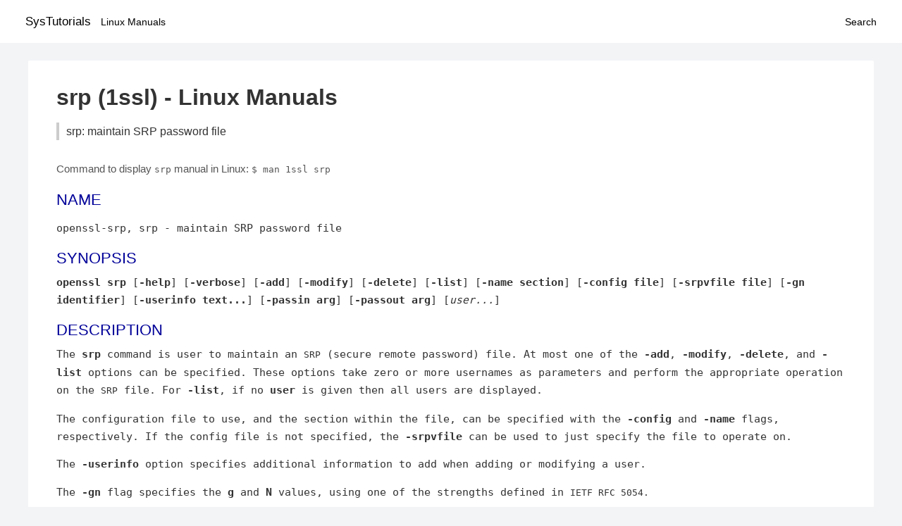

--- FILE ---
content_type: text/html; charset=UTF-8
request_url: https://www.systutorials.com/docs/linux/man/docs/linux/man/1ssl-srp/
body_size: 2403
content:
<!DOCTYPE html>
<html prefix="og: http://ogp.me/ns# ">
<head>
<title>
srp: maintain SRP password file - Linux Manuals (1ssl)</title>

<meta name="description" content="The srp command is user to maintain an SRP (secure remote password) file. At most one of the -add, -modify, -delete, and -list options can be specified. These options" />
<meta property="og:title" content="srp: maintain SRP password file - Linux Manuals (1ssl)" />
<meta property="og:type" content="website" />
<meta property="og:url" content="//www.systutorials.com/docs/linux/man/docs/linux/man/docs/linux/man/1ssl-srp/" />
<meta property="og:image" content="//www.systutorials.com/docs/linux/man/content/tux.png" />
<meta property="og:image:secure_url" content="https://www.systutorials.com/docs/linux/man/content/tux.png" />

<meta name="viewport" content="width=device-width, initial-scale=1">
<link rel="stylesheet" href="//www.systutorials.com/docs/linux/man/content/style.min.css" >

</head>

<body>
<a name="top"></a>

<div id="menu-bar-container">
<div id="menu-bar">
<li class="first"><a class="site-title" href="//www.systutorials.com/">SysTutorials</a></li>
<li><a class="site-sub-title" href="//www.systutorials.com/docs/linux/man/">Linux Manuals</a></li>
<li class="search"><a href="https://www.systutorials.com/search/">Search</a></li>
</div>
</div>

<div class="content">

<div class="main-content">


<h1 style="margin-bottom:0;">

srp (1ssl) - Linux Manuals</h1>
<h2 class="sub-title">srp: maintain SRP password file</h2>


<div id="nav-after-title">
<p style="margin:0;">
Command to display <code style="font-size: 0.9em;">srp</code> manual in Linux: <code style="font-size: 0.9em;">$ man 1ssl srp</code>
</p>
</div>



<A NAME="lbAB"></A>
<H2 class="name">NAME</H2>
<P>

openssl-srp, srp - maintain SRP password file
</P>
<A NAME="lbAC"></A>

<!--
<div style="display:block; margin:25px auto 40px auto; text-align: center; width: 100%; min-height: 250px;">

<div id="widgetLoadedPM" style="width:0px;height:0px;"></div>
<script>
	(function (d, s, b) {
			var mElmt, primisElmt = d.createElement('script');
			primisElmt.setAttribute('type', 'text/javascript');
			primisElmt.setAttribute('async','async');
			primisElmt.setAttribute('src',  s);
			var elmtInterval = setInterval(function() {
				mElmt = d.getElementById(b);
				if (mElmt) {
					mElmt.parentNode.insertBefore(primisElmt, mElmt.nextSibling);
					mElmt.parentNode.removeChild(mElmt);
					return clearInterval(elmtInterval);
				}
			}, 150);
	})(document, 'https://live.primis.tech/live/liveView.php?s=110192&cbuster=%%CACHEBUSTER%%', 'widgetLoadedPM');
</script>

</div>
-->

<H2>SYNOPSIS</H2>



<B>openssl srp</B>
[<B>-help</B>]
[<B>-verbose</B>]
[<B>-add</B>]
[<B>-modify</B>]
[<B>-delete</B>]
[<B>-list</B>]
[<B>-name section</B>]
[<B>-config file</B>]
[<B>-srpvfile file</B>]
[<B>-gn identifier</B>]
[<B>-userinfo text...</B>]
[<B>-passin arg</B>]
[<B>-passout arg</B>]
[<I>user...</I>]
<A NAME="lbAD"></A>
<H2>DESCRIPTION</H2>




The <B>srp</B> command is user to maintain an <FONT SIZE="-1">SRP</FONT> (secure remote password)
file.
At most one of the <B>-add</B>, <B>-modify</B>, <B>-delete</B>, and <B>-list</B> options
can be specified.
These options take zero or more usernames as parameters and perform the
appropriate operation on the <FONT SIZE="-1">SRP</FONT> file.
For <B>-list</B>, if no <B>user</B> is given then all users are displayed.
<P>

The configuration file to use, and the section within the file, can be
specified with the <B>-config</B> and <B>-name</B> flags, respectively.
If the config file is not specified, the <B>-srpvfile</B> can be used to
just specify the file to operate on.
<P>

The <B>-userinfo</B> option specifies additional information to add when
adding or modifying a user.
<P>

The <B>-gn</B> flag specifies the <B>g</B> and <B>N</B> values, using one of
the strengths defined in <FONT SIZE="-1">IETF RFC 5054.</FONT>
<P>

The <B>-passin</B> and <B>-passout</B> arguments are parsed as described in
the <I><A HREF="//www.systutorials.com/docs/linux/man/1-openssl/">openssl</A></I>(1) command.
<A NAME="lbAE"></A>
<H2>OPTIONS</H2>



<DL COMPACT>
<DT>[<B>-help</B>]<DD>


Display an option summary.
<DT>[<B>-verbose</B>]<DD>


Generate verbose output while processing.
</DL>
<A NAME="lbAF"></A>
<H2>COPYRIGHT</H2>



Copyright 2017 The OpenSSL Project Authors. All Rights Reserved.
<P>

Licensed under the OpenSSL license (the ``License'').  You may not use
this file except in compliance with the License.  You can obtain a copy
in the file <FONT SIZE="-1">LICENSE</FONT> in the source distribution or at
&lt;<A rel="nofollow" HREF="https://www.openssl.org/source/license.html">https://www.openssl.org/source/license.html</A>&gt;.
<P>



<!--
<div style="display:block; margin:25px auto 40px auto; width: 100%; min-height: 250px;">
<div id="waldo-tag-5682"></div>
</div>
-->

<div class="man-seealso "></div>
<div style="margin-top: 10px;">

</div>

<div style="display: block; margin: 25px 0 40px 0;"></div>

</div>

<div class="page-footer">
Linux Manuals Copyright Respective Owners. Site Copyright &copy; <a href="//www.systutorials.com/">SysTutorials</a>. All Rights Reserved. <a href="//www.systutorials.com/license/" rel="nofollow">Terms</a> and <a href="//www.systutorials.com/license/privacy-policy/" rel="nofollow">Privacy</a></div>

</div>

<!-- begine code highlighter -->
<script source="//www.systutorials.com/docs/linux/man/content/bundle.js" async></script><link rel="stylesheet" href="//www.systutorials.com/docs/linux/man/content/highlight/atom-one-light.min.css" lazyload><!-- end code highlighter -->

<!-- Start of StatCounter Code for Default Guide -->
<script type="text/javascript">
var sc_project=6390640;
var sc_invisible=1;
var sc_security="4c9e244b";
var scJsHost = (("https:" == document.location.protocol) ?
"https://secure." : "http://www.");
document.write("<sc"+"ript type='text/javascript' async src='" +
scJsHost+
"statcounter.com/counter/counter_xhtml.js'></"+"script>");
</script>
<!-- End of StatCounter Code for Default Guide -->


<script defer src="https://static.cloudflareinsights.com/beacon.min.js/vcd15cbe7772f49c399c6a5babf22c1241717689176015" integrity="sha512-ZpsOmlRQV6y907TI0dKBHq9Md29nnaEIPlkf84rnaERnq6zvWvPUqr2ft8M1aS28oN72PdrCzSjY4U6VaAw1EQ==" data-cf-beacon='{"version":"2024.11.0","token":"648d8e5b92174dffb311bda0021148cf","r":1,"server_timing":{"name":{"cfCacheStatus":true,"cfEdge":true,"cfExtPri":true,"cfL4":true,"cfOrigin":true,"cfSpeedBrain":true},"location_startswith":null}}' crossorigin="anonymous"></script>
</body></html>

